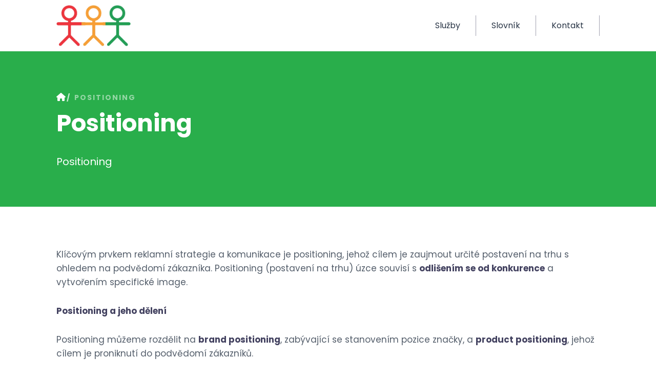

--- FILE ---
content_type: text/html; charset=utf-8
request_url: https://www.propeople.cz/positioning
body_size: 2342
content:
<!DOCTYPE html>
<html lang="cs">
<head>
    <link rel="preconnect" href="https://fonts.googleapis.com">
    <link rel="preconnect" href="https://fonts.gstatic.com" crossorigin>
    <link href="https://fonts.googleapis.com/css2?family=Poppins:wght@300;400;500;700&display=swap" rel="stylesheet">
    <title>Positioning</title>
    <link rel="icon" type="image/png" sizes="32x32" href="/img/favicons/favicon-32x32.png">
    <link rel="icon" type="image/png" sizes="16x16" href="/img/favicons/favicon-16x16.png">
    <meta name="Keywords" content="">
    <meta charset="utf-8">
    <meta name="description" content="Positioning">
    <meta name="viewport" content="width=device-width, initial-scale=1, shrink-to-fit=no">

    <style>
        :root {
            --color1: #29ae4b;
            --color2: #d8a34d;
            --color7: #283445;
        }
    </style>

    <link href="/meweby/uran/fonts/fontawesome-free-6.0.0-web/css/all.min.css?1752694514" rel="stylesheet">
    <link href="/meweby/uran/plugins/simplelightbox-master/dist/simple-lightbox.min.css?1752694514" rel="stylesheet">
    <link href="/meweby/uran/plugins/remodal/remodal-default-theme.css?1752694514" rel="stylesheet">
    <link href="/meweby/uran/plugins/remodal/remodal.css?1752694514" rel="stylesheet">
    <link href="/meweby/uran/plugins/slick/slick.css?1752694514" rel="stylesheet">
    <link href="/meweby/uran/css/styles.css?1752694514" rel="stylesheet">

    <style>
        .loader {
            background: var(--color1);
            background: -moz-linear-gradient(left, var(--color1) 10%, rgba(0,176,91, 0) 42%);
            background: -webkit-linear-gradient(left, var(--color1) 10%, rgba(0,176,91, 0) 42%);
            background: -o-linear-gradient(left, var(--color1) 10%, rgba(0,176,91, 0) 42%);
            background: -ms-linear-gradient(left, var(--color1) 10%, rgba(0,176,91, 0) 42%);
            background: linear-gradient(to right, var(--color1) 10%, rgba(0,176,91, 0) 42%);
        }

        .loader:before {
            background: var(--color1);
        }

    </style>

    
</head>

<body>
<header class="header">
    <a class="header__logo" href="https://www.propeople.cz">
            <img src="/img/sablony/loga_pozadi_bannery/b27d8503344fa6d78901449fb225a31d.webp" alt="www.propeople.cz">
    </a>
    <div class="header__collapse">
        <nav class="header__nav">
                    <a class="header__nav-item" href="https://www.propeople.cz/sluzby">Služby</a>
                    <a class="header__nav-item" href="https://www.propeople.cz/slovnik">Slovník</a>
                    <a class="header__nav-item" href="https://www.propeople.cz/kontakt">Kontakt</a>
        </nav>

        <div class="header__social">
            
            
            
        </div>
    </div>
    <div class="header__toggler js-header__toggler"><span></span></div>
</header>

<header class="caption">
    <div class="caption__container">
        <nav class="caption__breadcrumb">
            <a class="caption__breadcrumb-item" href="/">
                <i class="caption__breadcrumb-icon fa fa-house"></i>
            </a>
            <span class="caption__breadcrumb-item">Positioning</span>
        </nav>
        <h1 class="caption__title">Positioning</h1>
        <p>Positioning</p>
    </div>
    <div class="caption__image">
    </div>
</header>

<article class="article">
    <p>Kl&iacute;čov&yacute;m prvkem reklamn&iacute; strategie a komunikace je positioning, jehož c&iacute;lem je zaujmout určit&eacute; postaven&iacute; na trhu s ohledem na podvědom&iacute; z&aacute;kazn&iacute;ka. Positioning (postaven&iacute; na trhu) &uacute;zce souvis&iacute; s <strong>odli&scaron;en&iacute;m se od konkurence</strong> a vytvořen&iacute;m specifick&eacute; image.</p>

<h3><strong>Positioning a jeho dělen&iacute;</strong></h3>

<p>Positioning můžeme rozdělit na <strong>brand positioning</strong>, zab&yacute;vaj&iacute;c&iacute; se stanoven&iacute;m pozice značky, a <strong>product positioning</strong>, jehož c&iacute;lem je proniknut&iacute; do podvědom&iacute; z&aacute;kazn&iacute;ků.</p>

<p>V r&aacute;mci positioningu je třeba definovat<strong> </strong><a href="http://www.propeople.cz/cilova-skupina" style="color:blue; text-decoration:underline"><strong>c&iacute;lovou skupinu</strong></a> značky nebo produktu (Target Audience), d&aacute;le oblast pohybu značky (Playfield), odli&scaron;nost od ostatn&iacute;ch (Point of Difference) i důvody k využit&iacute; služeb či n&aacute;kupu (<a href="http://www.propeople.cz/rtb-reason-to-buy" style="color:blue; text-decoration:underline">Reasons to Buy</a>).</p>

<p><strong>Positioning</strong> využ&iacute;v&aacute; při pl&aacute;nov&aacute;n&iacute; marketingov&eacute; strategie a komunikace tak&eacute; společnost<strong> PROPEOPLE marketing s.r.o</strong>. S na&scaron;&iacute; pomoc&iacute; z&iacute;sk&aacute; va&scaron;e <a href="http://www.propeople.cz/brand" style="color:blue; text-decoration:underline">značka</a> či produkt sv&eacute; pevn&eacute; m&iacute;sto na trhu.</p>

</article>


<footer class="footer">
    www.propeople.cz. 2026. Všechna práva vyhrazena. Vytvořeno na
    <a href="https://www.meweby.cz">MeWeby.cz</a>
</footer>

<div class="remodal" data-remodal-id="modal">
    <a data-remodal-action="close" class="remodal-close"></a>
    <iframe
            src="https://www.youtube.com/embed/N7e_lDDojas"
            title="YouTube video player"
            allow="accelerometer; autoplay; clipboard-write; encrypted-media; gyroscope; picture-in-picture"
            allowfullscreen
    ></iframe>
</div>

<!-- PRELOADER -->
<div id="modal" style="display: none;">
    <div class="loader">Loading...</div>
</div>

<script src="/meweby/uran/js/jquery.min.js?1752694514"></script>
<script src="/meweby/uran/plugins/simplelightbox-master/dist/simple-lightbox.jquery.min.js?1752694514"></script>
<script>
    let $gallery = new SimpleLightbox(".js-gallery", {});
</script>
<script src="https://nette.github.io/resources/js/3/netteForms.min.js"></script>
<script src="/js/nette.ajax.js"></script>
<script src="/meweby/uran/plugins/remodal/remodal.min.js?1752694514"></script>
<script src="/meweby/uran/plugins/slick/slick.min.js?1752694514"></script>
<script src="/meweby/uran/js/default.js?1752694514"></script>

<!-- RECAPTCHA v2 -->
<script src="https://www.google.com/recaptcha/api.js?onload=onloadRecaptchaCallback&render=explicit" async defer></script>

<script>

    function onRecaptchaFormSubmit(token) {
        console.log(token);

        $('.recaptcha-form').submit();
    }

    var recaptchaElement = $('.g-recap').get(0);

    var onloadRecaptchaCallback = function() {
        if (recaptchaElement === undefined || !false) {
            return;
        }

        grecaptcha.render(recaptchaElement, {
            'sitekey' : ""
        });
    };

    $(function() {
        function initModule($ctx) {
            recaptchaElement = $ctx.find('.g-recap').get(0);

            onloadRecaptchaCallback();
        }

        $.nette.ext('snippets').after(initModule);
    });

</script>

<script>
    $(document).ready(function() {$.nette.init();});
</script>
</body>
</html>

--- FILE ---
content_type: text/css
request_url: https://www.propeople.cz/meweby/uran/css/styles.css?1752694514
body_size: 6473
content:
html, body, div, span, applet, object, iframe, h1, h2, h3, h4, h5, h6, p, blockquote, pre, a, abbr, acronym, address, big, cite, code, del, dfn, img, ins, kbd, q, s, samp, small, strike, sub, tt, var, u, center, dl, dt, dd, ol, ul, li, fieldset, form, label, legend, table, caption, tbody, tfoot, thead, tr, th, td, article, aside, canvas, details, embed, figure, figcaption, footer, header, hgroup, menu, nav, output, ruby, section, summary, time, mark, audio, video {border: 0; font: inherit; margin: 0; padding: 0; vertical-align: baseline; } body {line-height: 1; } ul {list-style: none; } blockquote, q {quotes: none; } blockquote::before, blockquote::after, q::before, q::after {content: none; } table {border-collapse: collapse; border-spacing: 0; } *:focus {outline: 0; }
:root {
	/* --color1: #4dcfd8; */
	/* --color2: #ff8f3e; */
	--color3: #dfe1e3;
	--color4: #b8bcc2;
	--color5: #a1a1b0;
	--color6: #444361;
	/* --color7: #283445; */
	--color8: #f5f6f7;
	--color9: #535d6a;
 }
* { -webkit-box-sizing: border-box; -moz-box-sizing: border-box; box-sizing: border-box; } *:before, *:after { -webkit-box-sizing: border-box; -moz-box-sizing: border-box; box-sizing: border-box; }

a { color: inherit; text-decoration: none; transition: all .25s; }
a:hover { color: var(--color2); }
body { color: var(--color7); font-family: "Poppins", sans-serif; line-height: 1.5; }
button { color: inherit; cursor: pointer; font-family: "Poppins", sans-serif; transition: all .25s; }
hr {  border: 1px solid var(--color2); margin: 50px 0; }
html { scroll-behavior: smooth; }
img { max-width: 100%; }
:not(output):-moz-ui-invalid { box-shadow: none; }
input:invalid { box-shadow: none; }
label { cursor: pointer; }
select { cursor: pointer; }
textarea { cursor: pointer; }

.about { display: grid; grid-template-columns: 1fr 1fr; margin: 0 auto; max-width: 1060px; padding: 79px 0 108px; width: 90%; }
.about p { color: var(--color6); font-size: 17px; margin-bottom: 36px; }
.about__medias { border: 2px solid var(--color1); display: flex; justify-content: center; order: -1; position: relative; }
.about__medias:hover .about__medias-play { transform: scale(1.1); }
.about__medias-image { border: 15px solid #fff; bottom: -45px; height: 100%; left: 45px; object-fit: cover; position: absolute; width: 100%; }
.about__medias-play { bottom: 0; box-shadow: none; left: 90px; margin: auto; position: absolute; right: 0; top: 90px; transition: all .25s; }
.about__text { align-items: flex-start; display: flex; flex-direction: column; justify-content: center; justify-self: end; max-width: 525px; padding: 60px 0 20px 80px; }
.about__title { font-size: 42px; font-weight: bold; margin-bottom: 30px; }
@media (max-width: 991px) {
	.about { padding-bottom: 50px; padding-top: 40px; }
	.about p { font-size: 15px; }
	.about__medias-image { border-width: 10px; bottom: -25px; left: 25px; }
	.about__medias-play { left: 50px; top: 50px; }
	.about__title { font-size: 30px; margin-bottom: 20px; }
}
@media (max-width: 767px) {
	.about { grid-gap: 30px; grid-template-columns: 100%; }
	.about__medias { height: 400px; order: 1; }
	.about__text { align-items: center; justify-self: center; padding: 0; text-align: center; }
}
@media (max-width: 575px) {
	.about__medias { height: 300px; }	
}

.article { font-size: 17px; margin: 80px auto 0; max-width: 1060px; padding-bottom: 20px; width: 90%; }
.article a { color: var(--color2); text-decoration: underline; }
.article a:hover { text-decoration: none; }
.article b { color: var(--color6); }
.article figure { display: flex; margin-bottom: 30px; }
.article figure a { display: flex; width: 100%; }
.article figure img { height: 100%; object-fit: cover; width: 100%; }
.article h2 { font-size: 26px; font-weight: bold; margin-bottom: 30px; }
.article h3 { color: var(--color7); font-size: 174x; font-weight: bold; margin-bottom: 30px; }
.article li { margin: 32px 0; padding-left: 32px; position: relative; }
.article ol { counter-reset: counter; list-style: none; margin-bottom: 30px; }
.article ol li::before { color: var(--color1); content: counter(counter)"."; counter-increment: counter; font-weight: bold; left: 0; position: absolute; }
.article p { color: var(--color9); line-height: 1.625; margin-bottom: 30px; }
.article strong { color: var(--color6); }
.article table { margin-bottom: 30px; width: 100%; }
.article td { padding: 10px;  }
.article thead th { border-bottom: 1px solid var(--color1); font-weight: bold; padding: 10px; text-align: left; }
.article tr:nth-child(2n) { background: var(--color8); }
.article ul { color: var(--color1); margin-bottom: 30px; }
.article ul li::before { content: "\f192"; font: 14px "FontAwesome"; left: 0; position: absolute; top: 3px; }
.article__footer { display: flex; font-size: 18px; gap: 20px; justify-content: flex-end; margin-top: 50px; }
.article__footer a { color: var(--color5); }
.article__footer a:hover { color: var(--color1); }
.article__row { display: grid; grid-gap: 20px; grid-template-columns: repeat(2,1fr); }
.article__row:first-child { margin-top: 0; }
.article__video { align-self: start; border-radius: 10px; box-shadow: 0 15px 30px 0 rgba(0, 0, 0, 0.3); display: flex; justify-content: center; margin-bottom: 60px; position: relative;}
.article__video:hover .article__video-play { transform: scale(1.1); }
.article__video-image { border-radius: 10px; height: 260px; object-fit: cover; width: 100%; }
.article__video-play { bottom: 0; box-shadow: none; left: 0; margin: auto; position: absolute; right: 0; top: 0; transition: all .25s; }
@media (max-width: 991px) {
	.article { font-size: 15px; margin-bottom: 0; margin-top: 40px; }
	.article__row { grid-template-columns: 100%; }
}
@media (max-width: 767px) {
	.article td { align-items: flex-end; display: flex; gap: 20px; padding-bottom: 3px; padding-top: 3px; text-align: right; }
	.article td::before { content: attr(data-label)":"; flex: 0 0 40%; font-weight: bold; margin-right: auto; text-align: left; }
	.article thead { display: none; }
	.article tr { display: block; padding-bottom: 15px; padding-top: 15px; }
} 

.benefits { background: var(--color2); color: #fff; font-size: 17px; margin: 0 auto; max-width: 1220px; padding: 62px 80px 70px; }
.benefits p { line-height: 1.882; opacity: .8; }
.benefits__grid { display: grid; grid-gap: 30px; grid-template-columns: repeat(3,1fr); }
.benefits__header { align-items: flex-start; border-right: 1px solid rgba(255, 255, 255, 0.33); display: flex; flex-direction: column; font-size: 20px; gap: 30px; grid-row: span 2; margin-right: 30px; padding-right: 30px; }
.benefits__heading { font-weight: bold; margin-bottom: 9px; text-transform: uppercase; }
.benefits__icon { color: rgba(255, 255, 255, 0.66); font-size: 60px; margin-bottom: 16px; }
.benefits__item { position: relative; }
.benefits__title { font-size: 42px; font-weight: bold; margin-bottom: 0; }
@media (max-width: 991px) {
	.benefits { font-size: 15px; padding: 40px 5vw; }
	.benefits__header { font-size: 16px; }
	.benefits__icon { font-size: 40px; }
	.benefits__title { font-size: 30px; }
}
@media (max-width: 767px) {
	.benefits__grid { grid-template-columns: repeat(2,1fr); }
	.benefits__header { align-items: center; border: 0; grid-column: span 2; gap: 15px; grid-row: span 1; margin-bottom: 20px; margin-right: 0; padding-right: 0; text-align: center; }
}
@media (max-width: 575px) {
	.benefits__grid { grid-template-columns: 100%; }
	.benefits__header { grid-column: auto; }
	.benefits__item { text-align: center; }
}

.button { align-items: center; background: var(--color4); border: 2px solid transparent; color: #fff; cursor: pointer; display: flex; font: 16px/1.2 'Poppins', Arial; gap: 20px; justify-content: center; margin: 0; min-height: 40px; padding: 5px 20px; text-align: center; transition: all .25s; }
.button:hover { background: var(--color5); color: #fff; }
.button--inverse { background: transparent; border: 2px solid; color: var(--color7); }
.button--inverse:hover { background: transparent; color: var(--color2); }
.button--inverse-white { background: transparent; border: 2px solid; color: #fff; }
.button--inverse-white:hover { background: #fff; border-color: #fff; color: var(--color2); }
.button--secondary { background: #fff; color: var(--color7); box-shadow: 0 10px 20px 0 rgba(0, 0, 0, 0.1); }
.button--secondary:hover { background: var(--color2); color: var(--color7); }
@media (min-width: 992px) {
	.button { font-size: 20px; min-height: 50px; padding-left: 30px; padding-right: 30px; }
	.button { min-height: 60px; }
}

.caption { background: var(--color1); color: #fff; display: flex; justify-content: flex-end; position: relative; }
.caption p { font-size: 20px; line-height: 1.65; }
.caption__breadcrumb { display: flex; flex-wrap: wrap; font-size: 14px; font-weight: bold; gap: 10px; letter-spacing: 2px; margin-bottom: 11px; text-transform: uppercase; }
.caption__breadcrumb-icon { font-size: 16px; }
.caption__breadcrumb-item:last-child { color: rgba(255, 255, 255, 0.5); }
.caption__breadcrumb-item:not(:last-child) { text-decoration: underline;}
.caption__breadcrumb-item + .caption__breadcrumb-item { padding-left: 15px; position: relative; }
.caption__breadcrumb-item + .caption__breadcrumb-item::before { color: rgba(255, 255, 255, 0.75); content: "/"; left: 0; position: absolute; }
.caption__container { display: flex; flex-direction: column; justify-content: center; max-width: 530px; padding: 80px 30px 71px 0; position: relative; width: 45%; }
.caption__date { display: flex; font-size: 13px; gap: 8px; padding-top: 1px; text-transform: uppercase; }
.caption__date .caption__breadcrumb-icon { margin-top: -1px; }
.caption__image { display: flex; flex: 0 0 50%; position: relative; }
.caption__image img { height: 100%; object-fit: cover; position: absolute; width: 100%; }
.caption__info { align-items: center; display: flex; gap: 20px; margin-top: 38px; }
.caption__social { display: flex; font-size: 18px; gap: 20px; }
.caption__title { font-size: 46px; font-weight: bold; line-height: 1.242; margin-bottom: 30px; }
@media (max-width: 1199px) {
	.caption p { font-size: 18px; }
	.caption__title { font-size: 40px; }
}
@media (max-width: 991px) {
	.caption p { font-size: 16px; }
	.caption__container { padding-bottom: 40px; padding-top: 40px; }
}
@media (max-width: 767px) {
	.caption__container { margin: auto; max-width: 100%; width: 90%; }
	.caption__image { display: none; }
	.caption__title { font-size: 30px; }
}
@media (max-width: 575px) {
	.caption__title { font-size: 25px; }
} 

.contact { background: var(--color2); color: #fff; display: grid; grid-template-columns: minmax(360px,1fr) 2fr; margin: 0 auto; max-width: 1220px; padding: 80px; }
.contact hr {  border: 1px solid var(--color3); margin: 50px 0; }
.contact--subpage { grid-template-columns: repeat(2,1fr); max-width: 100%; padding: 0; }
.contact--subpage .contact__form { padding: 120px calc((100vw - 1075px) / 2) 80px 80px; }
.contact--subpage .contact__header { background: var(--color1); border: 0; margin: 0; padding: 80px 80px 80px calc((100vw - 1075px) / 2); }
.contact__breadcrumb { display: flex; flex-wrap: wrap; font-size: 14px; font-weight: bold; gap: 10px; letter-spacing: 2px; margin-bottom: 11px; text-transform: uppercase; }
.contact__breadcrumb-icon { font-size: 16px; }
.contact__breadcrumb-item:last-child { color: rgba(255, 255, 255, 0.5); }
.contact__breadcrumb-item:not(:last-child) { text-decoration: underline;}
.contact__breadcrumb-item + .contact__breadcrumb-item { padding-left: 15px; position: relative; }
.contact__breadcrumb-item + .contact__breadcrumb-item::before { color: rgba(255, 255, 255, 0.75); content: "/"; left: 0; position: absolute; }
.contact__form-alert { align-items: center; background: green; border-radius: 10px; color: #fff; display: flex; gap: 10px; margin: 10px 0; padding: 10px 15px; }
.contact__form-alert::before { border-bottom: 2px solid; border-left: 2px solid; content: ""; height: 8px; margin-bottom: 4px; transform: rotate(-45deg); width: 10px; }
.contact__form-alert--danger { background: red; }
.contact__form-alert--danger::before { border: 0; content: "+"; font-size: 30px; height: auto; line-height: 0; position: relative; top: 2px; width: auto; }
.contact__form-checkbox { position: relative; }
.contact__form-checkbox input { display: none; }
.contact__form-checkbox input:checked + label::after { border-color: var(--color1); }
.contact__form-checkbox label { display: block; padding-left: 40px; position: relative; }
.contact__form-checkbox label::after { border-bottom: 4px solid #fff; border-right: 4px solid #fff; content: ""; height: 14px; left: 5px; position: absolute; top: 2px; transform: rotate(45deg); width: 9px; }
.contact__form-checkbox label::before { background: #fff; border: 2px solid transparent; content: ""; height: 20px; left: 0; position: absolute; width: 20px; }
.contact__form-checkbox a:hover { color: inherit; text-decoration: underline; }
.contact__form-checkbox--invalid label::before { border-color: var(--color7); }
.contact__form-radio {margin-bottom: 35px; position: relative;}
.contact__form-radio input {display: none;}
.contact__form-radio input:checked + label::before {background-color: var(--color4); box-shadow: inset 0 0 0 4px #fff;}
.contact__form-radio label::before {content: ''; background: #fff; border-radius: 100%; border: 2px solid var(--color2); display: inline-block; width: 25px; height: 25px; position: relative; margin-right: 1em; vertical-align: top; cursor: pointer; text-align: center;}
.contact__form-footer { align-items: center; display: flex; gap: 15px; justify-content: space-between; margin-top: 39px; }
.contact__form-group { display: flex; flex-direction: column; gap: 8px; margin-bottom: 26px; position: relative; }
.contact__form-group input { background: #fff; border: 2px solid transparent; color: var(--color7); font: 18px "Poppins"; min-height: 60px; min-width: 100px; padding: 10px 20px; width: 100%; }
.contact__form-group input::placeholder { color: var(--color5); opacity: 1; }
.contact__form-group label { font-size: 16px; font-weight: bold; text-transform: uppercase; }
.contact__form-group textarea { background: #fff; border: 2px solid transparent; color: var(--color7); font: 18px "Poppins"; min-height: 50px; min-width: 100px; padding: 10px 20px; width: 100%; }
.contact__form-group textarea::placeholder { color: var(--color5); opacity: 1; }
.contact__form-group--invalid input { border-color: var(--color7); }
.contact__form-group--invalid textarea { border-color: var(--color7); }
.contact__form-row { display: flex; gap: 20px; }
.contact__header { border-right: 1px solid rgba(255,255,255,.5); margin-right: 60px; padding-right: 60px; }
.contact__header p { font-size: 20px; line-height: 1.7; opacity: .8; }
.contact__heading { font-size: 22px; font-weight: bold; margin-bottom: 10px; }
.contact__iframe { border: 0; display: flex; height: 230px; margin-top: 40px; width: 100%; }
.contact__invalid { bottom: -18px; color: var(--color7); font-size: 12px; position: absolute; right: 0; }
.contact__links { display: flex; flex-direction: column; font-size: 20px; font-weight: 500; gap: 18px; margin: 36px 0; }
.contact__links a { align-items: center; display: flex; gap: 15px; }
.contact__links a:hover { color: var(--color7);}
.contact__links-icon { font-size: 24px; opacity: .66; }
.contact__title { font-size: 42px; font-weight: bold; line-height: 1.24; margin-bottom: 16px; }
@media (max-width: 1199px) {
	.contact { font-size: 15px; padding: 40px 5vw; }
	.contact--subpage { padding: 0; }
	.contact--subpage .contact__form { padding: 60px 5vw 40px 40px; }
	.contact--subpage .contact__header { padding: 40px 40px 40px 5vw; }
	.contact__header { margin-right: 30px; padding-right: 30px; }
	.contact__header p { font-size: 16px; }
	.contact__form-footer { flex-direction: column; }
	.contact__form-group input { font-size: 15px; min-height: 40px; padding-left: 10px; padding-right: 10px; }
	.contact__form-group textarea { font-size: 15px; min-height: 40px; padding-left: 10px; padding-right: 10px; }
	.contact__form-row { display: block; }
	.contact__title { font-size: 30px; }
}
@media (max-width: 767px) {
	.contact { grid-template-columns: 100%; }
	.contact--subpage .contact__form { padding-left: 5vw; }
	.contact--subpage .contact__header { padding-right: 5vw; }
	.contact__breadcrumb { justify-content: center; }
	.contact__header { border: 0; margin-right: 0; padding-right: 0; text-align: center; }
	.contact__links { align-items: center; }
}

.footer { margin: 0 auto; max-width: 1170px; padding: 37px 0 40px; text-align: center; width: 90%; }
.footer a { color: var(--color2); text-decoration: underline; }
.footer a:hover { text-decoration: none; }
@media (max-width: 991px) {
}

.header { align-items: center; background: #fff; display: flex; gap: 30px; height: 100px; margin: 0 auto; max-width: 1060px; position: relative; width: 90%; z-index: 10; }
.header__collapse { align-items: center; display: flex; gap: 30px; transition: all .25s; }
.header__logo { font-size: 24px; font-weight: bold; margin-right: auto; }
.header__logo img { margin-top: 10px; min-height: 40px; max-height: 80px; max-width: 250px; }
.header__nav { align-items: center; display: flex; flex-grow: 1; justify-content: center; }
.header__nav-item { align-items: center; display: flex; border-right: 1px solid var(--color5); padding: 8px 30px; position: relative; }
.header__nav-submenu { display: flex; left: 0; max-height: 0; min-width: 310px; overflow: hidden; position: absolute; top: 100%; transition: all .25s; }
.header__nav-submenu-content { background: #fff; box-shadow: 0 10px 20px 0 rgba(0, 0, 0, 0.1); display: flex; flex-direction: column; margin-top: 52px; overflow: auto; padding: 0 30px; width: 100%; }
.header__nav-submenu-item { border-top: 1px solid var(--color3); padding: 21px 0; }
.header__social { color: var(--color5); display: flex; flex-shrink: 0; font-size: 24px; gap: 28px; }
.header__toggler { background: transparent; border: 0; color: var(--color5); cursor: pointer; display: none; height: 20px; margin-left: auto; padding: 0; position: relative; width: 22px; z-index: 6; }
.header__toggler::after { border-top: 2px solid; content: ""; display: block; position: absolute; top: 2px; transition: all .45s; width: 22px; }
.header__toggler::before { border-top: 2px solid; bottom: 2px; content: ""; display: block; position: absolute; transition: all .45s; width: 22px; }
.header__toggler span { background: var(--color5); border-radius: 2px; bottom: 0; height: 2px; left: 0; margin: auto; position: absolute; top: 0; width: 22px; }
.header__toggler--active::before { margin-bottom: 7px; transform: rotate(45deg); }
.header__toggler--active span { background: transparent; }
.header__toggler--active::after { margin-top: 7px; transform: rotate(-45deg); }
@media (min-width: 992px) {
	.header__nav-item:hover .header__nav-submenu { max-height: 500px; }
	.header__nav-submenu::before { border-bottom: 10px solid #fff; border-left: 10px solid transparent; border-right: 10px solid transparent; content: ""; height: 0; left: 30px; position: absolute; top: 43px; width: 0; }
}
@media (max-width: 991px) {
	.header { height: 50px; }
	.header__collapse { background: #fff; box-shadow: 0 15px 30px 0 rgba(0, 0, 0, 0.3); flex-direction: column; gap: 30px; max-height: 0; overflow: hidden; padding: 0 15px; position: absolute; right: -5vw; top: 100%; z-index: 1; }
	.header__collapse--active { height: calc(100vh - 50px); max-height: calc(100vh - 50px); overflow: auto; }
	.header__logo { font-size: 18px; }
	.header__nav { flex-direction: column; gap: 15px; justify-content: flex-start; padding-top: 25px; }
	.header__nav-item { border-right: 0; flex-direction: column; padding: 0; }
	.header__nav-submenu { font-size: 14px; margin: 15px -15px; max-height: none; overflow: auto; position: static; text-align: center; top: 0; transform: none; width: 100vw; }
	.header__nav-submenu-content { background: var(--color3); color: var(--color5); margin-top: 0; padding: 20px; }
	.header__nav-submenu-item { padding: 5px 0; }
	.header__social { padding-bottom: 15px; }
	.header__toggler { display: block; }
}

.intro { background: var(--color1); color: #fff; justify-content: center; position: relative; }
.intro p { font-size: 20px; }
.intro__container { display: grid; grid-template-columns: repeat(2,1fr); height: 100%; }
.intro__controls { display: flex; gap: 20px; margin-top: 22px; }
.intro__slider .slick-dots { background: #fff; display: flex; gap: 5px; justify-content: center; }
.intro__slider .slick-dots button { background: transparent; border: 3px solid var(--color1); border-radius: 50%; font-size: 0; height: 20px; width: 20px; }
.intro__slider .slick-dots button:hover { background: var(--color1); }
.intro__slider .slick-dots .slick-active button { background: var(--color1); }
.intro__slider .slick-slide { height: inherit; }
.intro__slider .slick-track { display: flex; }
.intro__text { display: flex; flex-direction: column; gap: 30px; justify-content: center; margin-left: auto; max-width: calc(530px + 5vw); padding: 90px 50px 80px 5vw; position: relative; }
.intro__title { font-size: 52px; font-weight: bold; line-height: 1.25; }
@media (max-width: 1199px) {
	.intro p { font-size: 18px; }
	.intro__title { font-size: 40px; }
}
@media (max-width: 767px) {
	.intro__container { grid-template-columns: 70% 1fr; }
	.intro__controls { justify-content: center; }
	.intro__text { align-items: center; padding-bottom: 40px; padding-right: 5vw; padding-top: 40px; text-align: center; }
	.intro__title { font-size: 30px; }
}
@media (max-width: 575px) {
	.intro p { font-size: 16px; }
	.intro__container { grid-template-columns: none; }
	.intro__image { display: none; }
	.intro__title { font-size: 25px; }
}

.news { border-top: 2px solid var(--color1); margin: 0 auto; max-width: 1060px; padding: 80px 0; width: 90%; }
.news--noborder { border-top: 0; }
.news__box { background: var(--color8); display: flex; flex-direction: column; }
.news__box--primary { flex-direction: row; gap: 0; margin-bottom: 55px; overflow: hidden; }
.news__box--primary .news__heading { font-size: 26px; }
.news__box--primary .news__image { flex: 0 0 50%; }
.news__box--primary .news__image img { height: 100%; }
.news__box--primary .news__text { padding: 60px; }
.news__box p { color: var(--color6); line-height: 2; }
.news__box .button { margin-top: 40px; }
.news__date { align-items: center; color: var(--color5); display: flex; font-size: 14px; gap: 15px; margin-top: 19px; text-transform: uppercase; }
.news__footer { align-items: center; display: flex; justify-content: center; margin-top: 80px; }
.news__grid { align-items: start; display: grid; grid-gap: 40px 30px; grid-template-columns: 1fr 2fr; }
.news__grid--columns-3 { grid-template-columns: repeat(3,1fr); }
.news__header { align-items: flex-start; color: var(--color5); display: flex; flex-direction: column; font-size: 20px; gap: 35px; }
.news__header-title { color: var(--color7); font-size: 42px; font-weight: bold; }
.news__heading { color: var(--color6); font-size: 20px; font-weight: bold; margin-bottom: 15px; }
.news__heading a { text-decoration: underline; }
.news__heading a:hover { color: inherit; text-decoration: none; }
.news__image { display: flex; }
.news__image img { height: 210px; object-fit: cover; width: 100%; }
.news__label { color: var(--color5); font-size: 15px; font-weight: bold; margin-bottom: 30px; text-transform: uppercase; }
.news__primary { align-items: start; display: grid; grid-gap: 20px; grid-template-columns: 1fr 1fr; }
.news__subheading { color: var(--color1); font-size: 14px; font-weight: bold; margin-bottom: 9px; text-transform: uppercase; }
.news__text { align-items: flex-start; display: flex; flex-direction: column; padding: 30px; }
@media (max-width: 1199px) {
	.news { padding: 40px 0; }
	.news__text { padding: 20px; }
}
@media (max-width: 991px) {
	.news__box--primary .news__heading { font-size: 22px; }
	.news__box--primary .news__text { padding: 30px; }
	.news__grid { grid-template-columns: 100%; }
	.news__grid--columns-3 { grid-template-columns: repeat(2,1fr); }
	.news__header { font-size: 16px; gap: 20px; }
	.news__header-title { font-size: 30px; }
}
@media (max-width: 767px) {
	.news__box { margin-left: auto; margin-right: auto; max-width: 400px; }
	.news__box--primary { flex-direction: column; margin-bottom: 20px; }
	.news__box--primary .news__heading { font-size: 20px; }
	.news__box--primary .news__image { flex: 0 1 auto; }
	.news__box--primary .news__image img { height: 210px; }
	.news__grid--columns-3 { grid-template-columns: 100%; }
	.news__header { align-items: center; text-align: center; }
	.news__label { text-align: center; }
	.news__primary { grid-template-columns: 100%; }
}

.no-scroll { overflow: hidden; }

.offer { background: #eaeaed; padding: 70px 0 50px; }
.offer h3 { font-size: 20px; margin-bottom: 15px; }
.offer p { font-size: 17px; font-weight: 300; }
.offer__container { margin: 0 auto; max-width: 970px; width: 90%; }
.offer__header { align-items: center; display: flex; gap: 20px; justify-content: space-between; margin-bottom: 44px; }
.offer__image { flex: 0 0 370px; position: relative; }
.offer__image img { bottom: 0; height: 100%; left: 0; object-fit: cover; position: absolute; width: 100%; }
.offer__item { background: #fff; box-shadow: 0 10px 20px 0 rgba(0, 0, 0, 0.15); display: flex; margin-bottom: 30px; }
.offer__item--sold .offer__image { filter: grayscale(100%); }
.offer__label { background-color: rgba(40, 40, 70, 0.8); color: #fff; font-size: 14px; font-weight: bold; padding: 5px 10px; position: absolute; right: 20px; text-transform: uppercase; top: 22px; }
.offer__price { color: #c19d1e; font-size: 20px; font-weight: bold; margin-top: 15px; }
.offer__text { align-items: flex-start; display: flex; flex-direction: column; padding: 37px 40px 40px; }
.offer__text .button { margin-top: 14px; }
.offer__title { color: #7e7e90; display: flex; font-size: 16px; font-weight: bold; gap: 14px; text-transform: uppercase; }
.offer__title::before { content: url("../img/offer__title.svg"); margin-top: 2px; }

.process { background: url("../img/process__bg--1.svg") calc(50% + 310px) top no-repeat,url("../img/process__bg--2.svg") left bottom no-repeat; font-size: 20px; padding: 78px 0 160px; }
.process__container { margin: 0 auto; max-width: 970px; width: 90%; }
.process__header { max-width: 640px; }
.process__steps { counter-reset: steps; display: grid; grid-gap: 40px; grid-template-columns: repeat(3,1fr); margin-top: 64px; overflow: hidden; }
.process__steps-hidden { background: #fff; bottom: 0; left: 0; opacity: 0; padding: 30px; position: absolute; right: 0; top: 0; transition: all .25s; }
.process__steps-item { font-size: 17px; padding: 0 26px 26px 0; position: relative; }
.process__steps-item::after { background-image: linear-gradient(#d0b156, #c19d1e); clip-path: polygon(calc(100% - 1px) 0,calc(100% - 1px) calc(100% - 1px),0 calc(100% - 1px),0 calc(100% - 76px),1px calc(100% - 76px),1px calc(100% - 2px),calc(100% - 2px) calc(100% - 2px),calc(100% - 2px) 0); content: ""; height: 100%; left: 0; position: absolute; right: 0; top: 0; transition: all .25s; width: 100%; }
.process__steps-item::before { bottom: 0; content: url("../img/process__steps-arrow.svg"); height: 16px; left: -26px; margin: auto; position: absolute; top: 0; width: 16px; }
.process__steps-item:nth-child(3n+2) { padding-left: 30px; padding-right: 0; }
.process__steps-item:nth-child(3n+2)::after { transform: scaleX(-1); }
.process__steps-item:nth-child(3n+4) { padding-top: 30px; }
.process__steps-item:nth-child(3n+4)::after { clip-path: polygon(0 0,calc(100% - 1px) 0,calc(100% - 1px) calc(100% - 1px),calc(100% - 76px) calc(100% - 1px),calc(100% - 76px) calc(100% - 2px),calc(100% - 2px) calc(100% - 2px),calc(100% - 2px) 1px,0 1px); }
.process__steps-item:nth-child(3n+5) { padding-top: 30px; }
.process__steps-item:nth-child(3n+5)::after { clip-path: polygon(calc(100% - 76px) 0,calc(100% - 1px) 0,calc(100% - 1px) calc(100% - 1px),0 calc(100% - 1px),0 calc(100% - 2px),calc(100% - 2px) calc(100% - 2px),calc(100% - 2px) 1px,calc(100% - 76px) 1px); }
.process__steps-item:nth-child(3n+6) { padding-top: 30px; }
.process__steps-item:nth-child(3n+6)::after { clip-path: polygon(0 0,calc(100% - 1px) 0,calc(100% - 1px) calc(100% - 1px),calc(100% - 76px) calc(100% - 1px),calc(100% - 76px) calc(100% - 2px),calc(100% - 2px) calc(100% - 2px),calc(100% - 2px) 1px,0 1px); }
.process__steps-item:nth-child(3n+2) .process__steps-text { padding-left: 0; padding-right: 26px; }
.process__steps-item:hover::after { transform: scaleX(-1); }
.process__steps-item:nth-child(3n+2):hover::after { transform: scaleX(1); }
.process__steps-item:hover .process__steps-hidden { opacity: 1; }
.process__steps-text { display: flex; font-size: 17px; gap: 20px; padding-left: 30px; padding-top: 26px; }
.process__steps-text::before { align-items: center; border: 1px solid #c19d1e; content: counter(steps); counter-increment: steps; display: flex; flex-shrink: 0; font-weight: bold; height: 34px; justify-content: center; margin-top: -4px; width: 34px; }
.process__title { color: #7e7e90; display: flex; font-size: 16px; font-weight: bold; gap: 14px; margin-bottom: 31px; text-transform: uppercase; }
.process__title::before { content: url("../img/process__title.svg"); margin-top: 2px; }

.references { background: #eaeaed; padding-bottom: 50px; padding-top: 196px; }
.references__header { margin: 0 auto 45px; max-width: 970px; width: 90%; }
.references__heading { color: #7e7e90; display: flex; font-size: 16px; font-weight: bold; gap: 14px; margin-bottom: 29px; text-transform: uppercase; }
.references__heading::before { content: url("../img/process__title.svg"); margin-top: 2px; }
.references__image { border: 1px solid #c19d1e; border-radius: 50%; display: flex; flex: 0 0 120px; height: 120px; padding: 5px; }
.references__image img { border-radius: 50%; object-fit: cover; }
.references__item { align-items: flex-start; background: #fff; border: 1px solid #c19d1e; box-shadow: 0 10px 20px 0 rgba(0, 0, 0, 0.15); display: flex; font-size: 17px; font-weight: 300; gap: 30px; padding: 36px 40px; width: 570px; }
.references__name { font-weight: bold; margin-top: 22px; }
.references__slider .slick-track { padding-bottom: 50px; }
.references__slider .slick-arrow { background: url("../img/references__slider-arrow.svg") no-repeat center center; border: 0; font-size: 0; height: 16px; position: absolute; right: calc(50% - 470px); top: -84px; width: 50px; }
.references__slider .slick-arrow.slick-prev { transform: translateX(-50px) rotate(180deg); }
.references__slider .slick-arrow.slick-prev::after { background: linear-gradient(#d0b156,#c19d1e); bottom: 0; content: ""; height: 12px; left: 0; position: absolute; width: 1px; }
.references__slider .slick-arrow:hover { filter: grayscale(100%); }
.references__slider .slick-slide { padding: 0 15px; }
.references__title { font-size: 28px; font-weight: bold; }

.remodal { max-width: 90%; padding: 0; }
.remodal iframe { border: 0; display: flex; height: 90vh; max-height: 50vw; width: 100%; }

.services { margin: 0 auto; max-width: 1140px; padding: 83px 0 60px; width: 90%; }
.services__grid { display: grid; grid-gap: 20px; grid-template-columns: repeat(3,1fr); justify-content: center; }
.services__header { align-items: end; display: grid; grid-template-columns: 2fr 1fr; font-size: 20px; margin: 0 auto 52px; max-width: 970px; }
.services__header p { color: var(--color5); }
.services__header-controls { display: flex; justify-content: flex-end; }
.services__heading { font-size: 26px; font-weight: bold; line-height: 1.3; margin-bottom: 22px; text-transform: uppercase; }
.services__image { display: flex; height: 250px; }
.services__image img { height: 100%; object-fit: cover; width: 100%; }
.services__item { background: var(--color1); color: #fff; display: flex; flex-direction: column; }
.services__item:nth-child(2) .services__text::before { background: rgba(0, 0, 0, 0.05); bottom: 0; content: ""; left: 0; position: absolute; right: 0; top: 0; }
.services__item:nth-child(3) .services__text::before { background: rgba(0, 0, 0, 0.1); bottom: 0; content: ""; left: 0; position: absolute; right: 0; top: 0; }
.services__text { align-items: flex-start; display: flex; flex-direction: column; flex-grow: 1; font-size: 17px; gap: 30px; padding: 40px; position: relative; }
.services__text > * { position: relative;}
.services__text .button { margin-top: auto; }
.services__title { color: var(--color7); font-size: 42px; font-weight: bold; }
@media (max-width: 991px) {
	.services { padding-bottom: 40px; padding-top: 40px; }
	.services__header { font-size: 16px; }
	.services__heading { font-size: 20px; }
	.services__text { font-size: 15px; gap: 20px; padding: 20px; }
	.services__title { font-size: 30px; }
}
@media (max-width: 767px) {
	.services__grid { grid-template-columns: minmax(0,400px); }
	.services__header { grid-gap: 30px; grid-template-columns: 100%; text-align: center; }
	.services__header-controls { justify-content: center; }
}

.testimonials { margin: 0 auto 71px; max-width: 1140px; padding: 0 80px; position: relative; width: 90%; }
.testimonials .slick-arrow { background: transparent; border: 0; bottom: 0; color: var(--color2); font-size: 0; left: 0; position: absolute; top: 0; width: 50px; }
.testimonials .slick-arrow:hover { color: var(--color4); }
.testimonials .slick-arrow::before { border-bottom: 3px solid; border-left: 3px solid; bottom: 0; content: ""; height: 20px; margin: auto; position: absolute; top: 0; transform: rotate(45deg); transition: all .25s; width: 20px; }
.testimonials .slick-arrow.slick-next { left: auto; right: 0; transform: rotate(180deg); }
.testimonials .slick-slide { align-items: center; display: flex; padding: 20px 0; }
.testimonials__client { color: var(--color5); margin-top: 21px; text-transform: uppercase; }
.testimonials__image { border: 2px solid var(--color1); display: flex; flex-shrink: 0; height: 220px; position: relative; width: 230px; }
.testimonials__image img { border: 10px solid #fff; left: 25px; position: relative; top: 25px; }
.testimonials__text { font-size: 20px; padding-left: 160px; padding-top: 21px; position: relative; }
.testimonials__text::before { color: var(--color3); content: "\f10d"; font: 80px "FontAwesome"; left: 60px; position: absolute; top: 30px; z-index: -1; }
@media (max-width: 991px) {
	.testimonials { margin-bottom: 40px; }
	.testimonials__image { display: none; }
	.testimonials__text { font-size: 16px; }
	.testimonials__text::before { left: 0; }
}
@media (max-width: 767px) {
	.testimonials { padding-left: 40px; padding-right: 40px; }
	.testimonials .slick-arrow { width: 40px; }
	.testimonials .slick-arrow::before { left: 0; }
	.testimonials__text { padding-left: 100px; }
	.testimonials__text::before { font-size: 50px; }
}
@media (max-width: 575px) {
	.testimonials__text { padding-left: 30px; }
	.testimonials__text::before { font-size: 25px; top: 15px; }
}

#modal {
	position:fixed;
	bottom:0;
	left:0;
	right:0;
	top:0;
	opacity:0.5;
	background-color:#fff;
	color:#fff;
	z-index:9999;
	height:100%;
	display: flex;
	justify-content: center;
	align-items: center;
}

.loader {
	font-size: 10px;
	margin: 50px auto;
	text-indent: -9999em;
	width: 11em;
	height: 11em;
	border-radius: 50%;
	background: #00b05b;
	background: -moz-linear-gradient(left, #00b05b 10%, rgba(0,176,91, 0) 42%);
	background: -webkit-linear-gradient(left, #00b05b 10%, rgba(0,176,91, 0) 42%);
	background: -o-linear-gradient(left, #00b05b 10%, rgba(0,176,91, 0) 42%);
	background: -ms-linear-gradient(left, #00b05b 10%, rgba(0,176,91, 0) 42%);
	background: linear-gradient(to right, #00b05b 10%, rgba(0,176,91, 0) 42%);
	position: relative;
	-webkit-animation: load3 1.4s infinite linear;
	animation: load3 1.4s infinite linear;
	-webkit-transform: translateZ(0);
	-ms-transform: translateZ(0);
	transform: translateZ(0);
}

.loader:before {
	width: 50%;
	height: 50%;
	background: #00b05b;
	border-radius: 100% 0 0 0;
	position: absolute;
	top: 0;
	left: 0;
	content: '';
}

.loader:after {
	background: #ffffff;
	width: 75%;
	height: 75%;
	border-radius: 50%;
	content: '';
	margin: auto;
	position: absolute;
	top: 0;
	left: 0;
	bottom: 0;
	right: 0;
}

@-webkit-keyframes load3 {
	0% {
		-webkit-transform: rotate(0deg);
		transform: rotate(0deg);
	}
	100% {
		-webkit-transform: rotate(360deg);
		transform: rotate(360deg);
	}
}

@keyframes load3 {
	0% {
		-webkit-transform: rotate(0deg);
		transform: rotate(0deg);
	}
	100% {
		-webkit-transform: rotate(360deg);
		transform: rotate(360deg);
	}
}

.invalid-feedback {
	display: none;
	bottom: -18px;
	color: var(--color7);
	font-size: 12px;
	right: 0;
}

.error-4xx {
	text-align: center;
}

--- FILE ---
content_type: application/javascript
request_url: https://www.propeople.cz/meweby/uran/js/default.js?1752694514
body_size: 768
content:
/**
 * zobrazení preloaderu
 */
function showModal() {
  $('#modal').css('display', 'flex');
}

/**
 * skrytí preloaderu
 */
function hideModal() {
  $('#modal').css('display', 'none');
}

$(document).ready(function () {
  $(".js-header__toggler").click(function () {
    $(".header__collapse").toggleClass("header__collapse--active");
    $(this).toggleClass("header__toggler--active");
    $("body").toggleClass("no-scroll")
  });

  $(".js-intro__slider").slick({
    arrows: false,
    autoplay: true,
    dots: true,
  });

  $(".js-testimonials").slick({
    autoplay: true,
  });

  $(document).on('opened', '.remodal', function (e) {
    var videoIframe = $(this).find('iframe');
    var videoURL = videoIframe.prop('src');
    
    videoURL += "?autoplay=1";
    videoIframe.prop('src',videoURL);
  });
  
  $(document).on('closed', '.remodal', function (e) {
    var videoIframe = $(this).find('iframe');
    var videoURL = videoIframe.prop('src');
    
    videoURL = videoURL.replace("?autoplay=1", "");
    videoIframe.prop('src','');
    videoIframe.prop('src',videoURL);
  });

  $('#nacist-starsi').on('click', function() {
    let url = $(this).data('url');
    let pocetZobrazenych = $('.news__box').length;
    let idTyp = $(this).data('idTyp');
    let pocetClanku = $(this).data('pocet-clanku');

    $.nette.ajax({
      type: 'POST',
      url: url,
      data: {
        'pocetZobrazenych' : pocetZobrazenych,
        'idTyp' : idTyp
      },
      success: function(results) {

        if(results.length > 0) {
          $.each(results, function(key, val) {
            $('<div/>')
                .addClass('news__box')
                .append([
                    $('<a/>')
                        .addClass('news__image')
                        .attr('href', val.url)
                        .append(val.obrazek !== '' ?
                            $('<img/>').attr('src', '/meweby/uran/img/'+val.obrazek) : ''
                        ),
                    $('<div/>')
                        .addClass('news__text')
                        .append([
                            $('<h2/>')
                                .addClass('news__heading')
                                .append(
                                    $('<a/>').text(val.nadpis).attr('href', val.url)
                                ),
                            $('<p/>').html(val.text.substring(0, 120)+'...'),
                            $('<div/>')
                                .addClass('news__date')
                                .append(
                                    $('<i/>')
                                        .addClass(['fa-regular', 'fa-calendar'])
                                )
                                .text(val.datum)
                        ])
                ])
                .appendTo($('.news__grid'))
          });

          if(pocetZobrazenych + results.length == pocetClanku) {
            hideNacistStarsiButton();
          }

        }
      }
    });
  });

  moveBenefits();
});

function hideNacistStarsiButton() {
  $('#nacist-starsi').hide();
}


function moveBenefits() {
  if($('#article-a').length > 0) {
    var childrenCount = $('#article-a').children().length;
    var halfCount = Math.round(childrenCount/2);

    if(childrenCount < 2) {
      return;
    }

    var i = 0;
    $('#article-a').children().each(function() {
      if(i >= halfCount) {
        var clone = $(this).clone();
        $(this).remove();
        clone.appendTo($('#article-b'));
      }
      i += 1;
    });
  }
}

$(document).ajaxStart(function() {
  showModal();
});

$(document).ajaxStop(function() {
  hideModal();
});